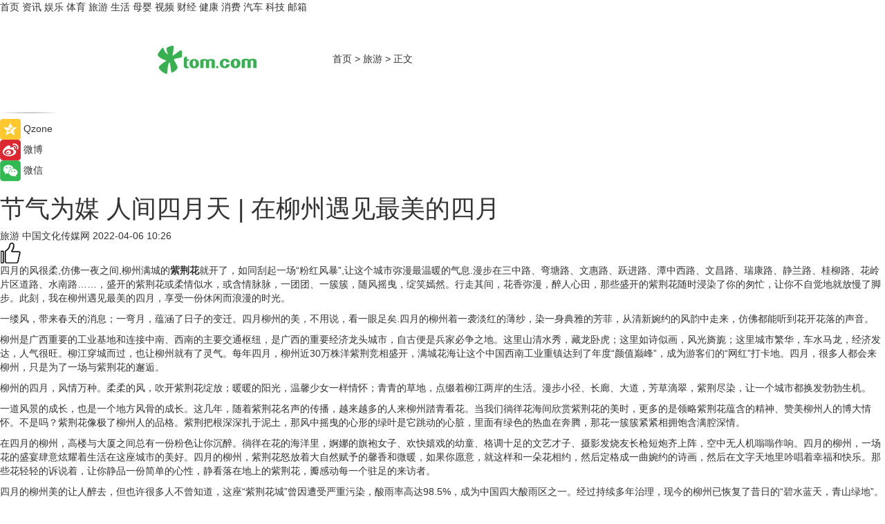

--- FILE ---
content_type: text/html
request_url: https://travel.tom.com/202204/1601216117.html
body_size: 12302
content:
<!DOCTYPE html>
<html xmlns="http://www.w3.org/1999/xhtml"  lang="zh-CN" >

<!-- openCMs sreach -->
<head>
    <meta http-equiv="Content-Type" content="text/html; charset=UTF-8">
	<meta name="viewport" content="width=device-width, initial-scale=1.0">
    <meta http-equiv="X-UA-Compatible" content="IE=edge,chrome=1" >
	<meta name="referrer" content="unsafe-url" />
	<meta name="robots" content="index, follow">
   
    <title>节气为媒 人间四月天 | 在柳州遇见最美的四月_TOM旅游</title><meta name="Description" content="四月的风很柔,仿佛一夜之间,柳州满城的紫荆花就开了，如同刮起一场“粉红风暴”,让这个城市弥漫最温暖的气息.漫步在三中路、弯塘路、文惠路、跃进路、潭中西路、文昌路、瑞康路、静兰路、桂柳路、花岭片区道路、水南路……，盛开的紫荆花或柔情似水，或含情脉脉，一团团、一簇簇，随风摇曳，绽笑嫣然。行走其间，花香弥漫，醉人心田，那些盛开的紫荆花随时浸染了你的匆忙，让你不自觉地就放慢了脚步。此刻，我在柳州遇见最美的四月，享受一份休闲而浪漫的时光。">
        <meta name="keywords" content="人间四月天,柳州,最美的四月,紫荆花,含情脉脉,胡庆军">
        <meta name="Imageurl" content="">
        <meta property="og:type" content="article"/>
        <meta property="og:title" content="节气为媒 人间四月天 | 在柳州遇见最美的四月"/>
        <meta property="og:description" content="四月的风很柔,仿佛一夜之间,柳州满城的紫荆花就开了，如同刮起一场“粉红风暴”,让这个城市弥漫最温暖的气息.漫步在三中路、弯塘路、文惠路、跃进路、潭中西路、文昌路、瑞康路、静兰路、桂柳路、花岭片区道路、水南路……，盛开的紫荆花或柔情似水，或含情脉脉，一团团、一簇簇，随风摇曳，绽笑嫣然。行走其间，花香弥漫，醉人心田，那些盛开的紫荆花随时浸染了你的匆忙，让你不自觉地就放慢了脚步。此刻，我在柳州遇见最美的四月，享受一份休闲而浪漫的时光。"/>
        <meta property="og:image" content=""/>
        <meta property="og:url" content="https://travel.tom.com/202204/1601216117.html"/>
        <meta property="og:release_date" content="2022-04-06 10:26"/>
    <link rel="canonical" href="https://travel.tom.com/202204/1601216117.html"/>
	<meta name="applicable-device" content="pc,mobile">
	
    <!--加载图标-->
	   	 <link href="https://www.tom.com/system/modules/my.opencms.news/resources/tom/bootstrap/css/bootstrap.min.css" rel="stylesheet" type="text/css">
   	  <link href="//www.tom.com/system/modules/my.opencms.news/resources/pc/css/newcontent_auto3.css?v=5" rel="stylesheet" type="text/css">
   
	
</head>
<body>
<input  type="hidden"  value ="0" id="sltop"/>
<input  type="hidden"  value ="1193" id="jsonid"/>
<input  type="hidden"  value="/travel/" id="category">
<div class="index_nav">
   <div class="index_nav_child">
<div class="index_nav_left">
<a href="//www.tom.com" title="TOM首页" id="shouye">首页</a>
<a href="//news.tom.com" title="TOM资讯" id="news">资讯</a>
<!--
<a href="//lookin.tom.com/" title="LOOKin" id="LOOKin">LOOKin</a>
-->
<a href="//ent.tom.com" title="TOM娱乐" id="ent" >娱乐</a>
<a href="//sports.tom.com" title="TOM体育" id="sports">体育</a>
<!--<a href="//star.tom.com" title="TOM明星" id="gossip">明星</a>-->
<!--<a href="//fashion.tom.com" title="TOM时尚" id="fashion">时尚</a>-->
<a href="//travel.tom.com" id="travel" title="TOM旅游">旅游</a>
<a href="//life.tom.com" title="TOM生活" id="life">生活</a>
<a href="//baby.tom.com" title="TOM母婴" id="baby">母婴</a>
<!--<a href="//marketing.tom.com" title="TOM营销" id="marketing">营销</a>-->
<!--<a href="//vip.tom.com" title="TOM邮箱" id="mail" target="_blank">邮箱</a>-->
<!--<a href="//biz.tom.com" id="biz" title="TOM商业">商业</a>-->
<a href="//v.tom.com" id="tv" target="_blank" title="TOM视频">视频</a>
<a href="//finance.tom.com" id="finance" title="TOM财经">财经</a>
<a href="//health.tom.com" id="health" title="TOM健康">健康</a>
<!--
<a href="//joke.tom.com" id="joke" title="TOM段子">段子</a>
-->
<a href="//xiaofei.tom.com" title="TOM消费" id="xiaofei">消费</a>
<a href="//car.tom.com" title="TOM汽车" id="car">汽车</a>
<!--<a href="//www.ule.com" title="TOM购物" target="_blank">购物</a>-->
<a href="//tech.tom.com" title="TOM科技" id="tech">科技</a>
<a href="//vip.tom.com/" title="TOM邮箱" target="_blank" id="vipmail">邮箱</a>
</div>
</div>
</div>
<div class="content_nav" id="content_nav">
    <div class="content_nav_box">
        <!--二维码-->
        <div id="qrcode" style="width:200px;height:200px;position:fixed;left:50%;top:50%; display:none;margin-left:-100px;margin-top:-100px;">aaa</div>
        <a class="back_arrow" id="back_arrow" href="javascript:history.back(-1)"><img src="https://www.tom.com/system/modules/my.opencms.news/resources/pc/pic/back_arow.png" alt></a>
        <a class="back_hot" id="back_hot" href="javascript:history.back(-1)"><img src="https://www.tom.com/system/modules/my.opencms.news/resources/pc/pic/tom_back.png" alt></a>
        <span class="tom_pc_logo"  href="https://www.tom.com"><img src="https://www.tom.com/system/modules/my.opencms.news/resources/pc/pic/tom_pc_logo.png" alt="logo"></span>
        <span class="tom_com_logo"><a href="https://www.tom.com/index2.html"> <img src="https://www.tom.com/system/modules/my.opencms.news/resources/tom/tomLogo1.png" alt="logo" ></a></span>
        <img class="tom_share" data-toggle="modal" data-target=".bs-example-modal-lg" src="//www.tom.com/system/modules/my.opencms.news/resources/pc/pic/tom_share.png" style="display: none;" alt>
		<a class="nav_left01" href="https://www.tom.com" title="网站首页" target="_blank">首页</a>
		<span class="nav_left01">&gt</span>
        <a class="nav_left01" href="https://travel.tom.com" title="TOM旅游" target="_blank">旅游</a>
        <span class="nav_left01">&gt</span>
        <span class="nav_left01">正文</span>
        <span class="share_btn" name="sharebtn"  id="sharebtn" onclick="shareopen()"><img src="//www.tom.com/system/modules/my.opencms.news/resources/pc/pic/share_btn.png" alt></span>
        <div class="right_search_box" style="display:none;">
            <input value="">
            <span class="search_box_btn"><img src="//www.tom.com/system/modules/my.opencms.news/resources/pc/pic/search_btn_icon.png" alt></span>
        </div>
    </div>
</div>
<div class="wxAlert" style="display:none;z-index:9999;padding: 15px;border-radius: 3px; width:240px;height:67px;background:rgba(19,23,31,0.8);position:fixed;top:50%;left:50%;margin-top:-33.5px;margin-left:-120px;font-size:13px;color:#fff;">
    <img style="width:10px;height:9.5px;position:absolute;top:5px;right:5px;" src="https://www.tom.com/system/modules/my.opencms.news/resources/pc/pic/wx_close.png" alt>
    点击下方菜单栏  “ <img src="https://www.tom.com/system/modules/my.opencms.news/resources/shareios3.png" class="sharicoimg"  style="width: 27px; height: 27px;vertical-align: middle;" alt> ” 选择 “分享”， 把好文章分享出去!
</div>


<!-- 微信提示 -->
<div class="modal fade " id="wxmyModal" tabindex="-1" role="dialog" aria-labelledby="wxmyModalLabel" aria-hidden="true" >
    <div class="modal-dialog" >
        <img src="https://www.tom.com/system/modules/my.opencms.news/resources/shareios2.png" style="right: 0; float: right; width: 94px;margin-top:30px; margin-right:18px" alt>

        <div class="modal-content amodal-content" style="top: 250px; border:0px; width: 240px;height: 86px;left: 50%; margin-top: -33.5px;margin-left: -120px;font-size: 15px;color: rgb(255, 255, 255);background:rgba(19,23,31,0.8);padding: 4px;box-sizing: content-box;" >
            <button type="button" class="close closea" data-dismiss="modal" aria-hidden="true"  style="color: #fff;font-weight: normal; opacity: 1;">
                &times;
            </button>

            <div class="modal-body" style="padding-top:25px; text-align: center;">
                请点击右上角选择分享，把好文章分享出去
            </div>

        </div>
    </div>
</div>
<!--分享模态框-->
<div class="modal tomShare_modal fade bs-example-modal-lg tomShare_modalbs" tabindex="-1" role="dialog" aria-labelledby="myLargeModalLabel">
    <div style="margin:0;" class="modal-dialog modal-lg" role="document">
        <div class="modal-content">
            <div style="font-size:12px;" class="row text-center tomShare_modalbshe">
                <div data-dismiss="modal" class="col-xs-3"  id="pyq">
                    <img src="https://www.tom.com/system/modules/my.opencms.news/resources/pc/pic/tom_pyq.png" alt>
                    <div style="margin-top: 6px;" class="row">
                        <div class="col-xs-12">朋友圈</div>
                    </div>
                </div>
                <div data-dismiss="modal" class="col-xs-3"  id="wx">
                    <img  src="https://www.tom.com/system/modules/my.opencms.news/resources/pc/pic/tom_wechat.png" alt>
                    <div style="margin-top: 6px;" class="row">
                        <div class="col-xs-12">微信好友</div>
                    </div>
                </div>
                <div data-dismiss="modal" class="col-xs-3" id="qzone" onclick="shareToQzone()">
                    <img  src="//www.tom.com/system/modules/my.opencms.news/resources/pc/pic/tom_space.png" alt >
                    <div style="margin-top: 6px;" class="row">
                        <div class="col-xs-12">QQ空间</div>
                    </div>
                </div>
                <div data-dismiss="modal" class="col-xs-3" id="qq" onclick="shareToQQ()">
                    <img  src="https://www.tom.com/system/modules/my.opencms.news/resources/pc/pic/tom_qq1.png" alt>
                    <div style="margin-top: 6px;" class="row">
                        <div class="col-xs-12">QQ</div>
                    </div>
                </div>
            </div>
            <div style="" class="row">
                <div data-dismiss="modal" style="" class="col-xs-12 text-center tomShare_modalfb">
                    取消
                </div>
            </div>
        </div>
    </div>
</div>
<!--文章内容部分-->
<div class="content_body_box">
    <div class="content_body_left" id="content_body_left">
        <div class="scan_box">
            <div class="scan_box_text"></div>
            <div class="scan_box_img" id="scan_box_img"></div>
        </div>
        <div class="left_line"><img src="https://www.tom.com/system/modules/my.opencms.news/resources/pc/pic/left_line.png" alt></div>
        <div class="kongjian_share">
            <span class="kongjian_share_img"><img src="https://www.tom.com/system/modules/my.opencms.news/resources/pc/pic/kongjian_share.png" alt></span>
            <span class="kongjian_share_text">Qzone</span>
        </div>
        <div class="weibo_share">
            <span class="weibo_share_img"><img src="https://www.tom.com/system/modules/my.opencms.news/resources/pc/pic/weibo_share.png" alt></span>
            <span class="weibo_share_text">微博</span>
        </div>
        <div class="weixin_share">
            <span class="weixin_share_img"><img src="https://www.tom.com/system/modules/my.opencms.news/resources/pc/pic/weixin_share.png" alt></span>
            <span class="weixin_share_text">微信</span>
            <span class="weixin_share_scan" id="weixin_share_scan">
				</span>
        </div>
    </div>
    <div class="content_body_center" id="content_body_center">
        <div class="content_news_box">
            <h1 class="news_box_title news_box_title1">节气为媒 人间四月天 | 在柳州遇见最美的四月</h1>

                <!-- 写下想法弹出框 -->
                <div id="alert_share" style="display:none;border-color:rgba(66,66,66,0.1);background-color:#fff;box-shadow: 4px 7px 9px -8px rgb(66,66,66);color:#000000;" class="alert alert-success alert-dismissable fade in">
                    <button style="top: -13px;right: -26px;outline: 0;" type="button" class="close" aria-hidden="true">
                        &times;
                    </button>
                    <img style="width:14px;height:14px;" src="https://www.tom.com/system/modules/my.opencms.news/resources/pc/pic/tom_check.png" alt >
                    <strong>为推荐给更多人</strong>
                    <strong data-toggle="modal"  class="setdata" data-target=".bs-example-modal-lg" style="color:#31ba52;" >分享写下你的想法></strong>
                </div>
				
				  
				<div class="news_box_inforlinre">
				<div class="news_box_inforlinreab"></div>
                <div class="news_box_infor">
				<span class="formtag">旅游</span>
				 <span class="infor_from infor_froma">

								<span class="infor_from_span" >中国文化传媒网</span>	 
                                    </span>
						<span class="infor_time">
							2022-04-06 10:26</span>
                   
                    <!--点赞新样式-->
                     	<div class="tom_fabulous tom_fabulousa">
                        <div class="tom_fabulousdiv" id="m_like">
                            <img class="tom_fabulousimg" src="https://www.tom.com/system/modules/my.opencms.news/resources/tom/phone_noclick.png" alt ><span class="tom_fabulousspan" id="num"></span>
                        </div>

                    </div>
                </div>
                <div class="news_box_text">
                    <html>
 <head></head>
 <body>
  <p>四月的风很柔,仿佛一夜之间,柳州满城的<strong>紫荆花</strong>就开了，如同刮起一场“粉红风暴”,让这个城市弥漫最温暖的气息.漫步在三中路、弯塘路、文惠路、跃进路、潭中西路、文昌路、瑞康路、静兰路、桂柳路、花岭片区道路、水南路……，盛开的紫荆花或柔情似水，或含情脉脉，一团团、一簇簇，随风摇曳，绽笑嫣然。行走其间，花香弥漫，醉人心田，那些盛开的紫荆花随时浸染了你的匆忙，让你不自觉地就放慢了脚步。此刻，我在柳州遇见最美的四月，享受一份休闲而浪漫的时光。</p> 
  <p>一缕风，带来春天的消息；一弯月，蕴涵了日子的变迁。四月柳州的美，不用说，看一眼足矣.四月的柳州着一袭淡红的薄纱，染一身典雅的芳菲，从清新婉约的风韵中走来，仿佛都能听到花开花落的声音。</p> 
  <p>柳州是广西重要的工业基地和连接中南、西南的主要交通枢纽，是广西的重要经济龙头城市，自古便是兵家必争之地。这里山清水秀，藏龙卧虎；这里如诗似画，风光旖旎；这里城市繁华，车水马龙，经济发达，人气很旺。柳江穿城而过，也让柳州就有了灵气。每年四月，柳州近30万株洋紫荆竞相盛开，满城花海让这个中国西南工业重镇达到了年度“颜值巅峰”，成为游客们的“网红”打卡地。四月，很多人都会来柳州，只是为了一场与紫荆花的邂逅。</p> 
  <p>柳州的四月，风情万种。柔柔的风，吹开紫荆花绽放；暖暖的阳光，温馨少女一样情怀；青青的草地，点缀着柳江两岸的生活。漫步小径、长廊、大道，芳草滴翠，紫荆尽染，让一个城市都换发勃勃生机。</p> 
  <p>一道风景的成长，也是一个地方风骨的成长。这几年，随着紫荆花名声的传播，越来越多的人来柳州踏青看花。当我们徜徉花海间欣赏紫荆花的美时，更多的是领略紫荆花蕴含的精神、赞美柳州人的博大情怀。不是吗？紫荆花像极了柳州人的品格。紫荆把根深深扎于泥土，那风中摇曳的心形的绿叶是它跳动的心脏，里面有绿色的热血在奔腾，那花一簇簇紧紧相拥饱含满腔深情。</p> 
  <p>在四月的柳州，高楼与大厦之间总有一份粉色让你沉醉。徜徉在花的海洋里，婀娜的旗袍女子、欢快嬉戏的幼童、格调十足的文艺才子、摄影发烧友长枪短炮齐上阵，空中无人机嗡嗡作响。四月的柳州，一场花的盛宴肆意炫耀着生活在这座城市的美好。四月的柳州，紫荆花怒放着大自然赋予的馨香和微暖，如果你愿意，就这样和一朵花相约，然后定格成一曲婉约的诗画，然后在文字天地里吟唱着幸福和快乐。那些花轻轻的诉说着，让你静品一份简单的心性，静看落在地上的紫荆花，瓣感动每一个驻足的来访者。</p> 
  <p>四月的柳州美的让人醉去，但也许很多人不曾知道，这座“紫荆花城”曾因遭受严重污染，酸雨率高达98.5%，成为中国四大酸雨区之一。经过持续多年治理，现今的柳州已恢复了昔日的“碧水蓝天，青山绿地”。作为中国洋紫荆花树种植数量最多、规模最大的城市，每年四月，满城紫荆花开，让这座西南重工业城市变身为花园城市。徜徉在花海之间，你一定会想起一位柳州古代的圣贤，号称唐宋八大家之一的柳宗元来，柳宗元被贬柳州，在失意之时，却把文化带到了柳州，改变了柳州蛮荒粗俗的落后局面，文风盛行，人们的视野更加开阔。在千年文风的濡染下，柳州的人更加聪明，能够很好地把握发展节凑，认真践行可持续发展的科学理念，实现了山清水秀地干净。</p> 
  <p>你看，那紫荆花一朵朵微笑着，纯纯的，甜甜的，妩媚的，优雅的……说不尽的赞美，看不尽的灿烂。只能用微笑，用深深的呼吸融合着一切的美丽。在柳州的四月，我们久违的心在这个时节被染红，花的芳香，土的气味，一次次打开我们醉人的心房!此刻我们将视线放在四月的最深处，不说柳州的水，不说柳州的山，我们早已经被眼前的景象所折服，那些盛开的紫荆花在我们的目光里带着丝丝眷恋，与点点俏皮，穿越一个时空，美丽我们的心空，那斑斓的美丽，如诗人的泪水，仿佛又是画家笔端下的色彩，在纷繁朵朵中驿动成美丽的千古，于是，我们就会慨叹，四月柳州的诗篇呀，曾孕育着绝代佳人一样的风韵，让我们栖息其中，醉在其里！</p> 
  <p>漫步紫荆花下，是一次精神享受，也是一次心灵洗礼，令人产生一种对花的敬慕之情，敬紫荆花之灵动之绚丽……如今，紫荆花成为柳州的文化名片，越来越多市民从文化的角度去营造“浪漫之都”紫荆花的文化氛围，挖掘紫荆花的文化内涵。在四月的柳州，你会惊喜于它的城市建设做到了天人合一，你会沉醉于它的高负氧离子含量的气候环境。一座工业城市，却有如此丽质天然、柔情似水，柳州是一座让人惊喜惊叹的城市！</p> 
  <p>陶醉在迷人的春色中，会有一种感动依然在内心深处蔓延，空气中弥漫着淡淡的芳香、一种似有似无的甜甜滋味。紫荆花舒展着所有的渴望，表达着所有的喜爱，拥抱空气，拥抱阳光，和每个人微笑，不知疲倦。四月的柳州，粉红装点了所有的空间，和春阳一起演奏最美的生命的轻舞曲，悠扬舒缓而又娇艳欲滴。一个个清脆的音符如山泉动听清脆，忽而又齐声歌唱，童音般唱到你心里。又如大合唱般雄浑动听，所有的紫荆花开的正艳，滋润了双眼、滋润着心田，让所有的心情舒畅。</p> 
  <p>四月的柳州，唱响了春天的心事，就像那四月天里一望无际的云烟。在此刻纯真醉人，柳州如同一本打开的树，四月是它的封面，有满目妖娆，也有日子的成长，沉淀为一份深深的情愫，然后把所有浪漫与飞扬，转化为岁月的成熟和厚重。</p> 
  <p>四月的柳州，让我有了这辈子哪也不去，就这样待在柳州的冲动。四月的柳州每个街道都让人流连四月，美丽的柳州，在明媚的春光下，显得分外妖娆。碧蓝碧蓝的天空悬挂着一朵朵镶着金边的白云，白云下边是一一片一片的紫荆花，像含羞的少女，矜持而又美丽。</p> 
  <p>那些柳州四月的文字，被故事一点一点缝补进去。心事忽然就悄然漫过来，沉溺在阳光下面，然后被满目的紫荆花簇拥，就以季节的名义，让自己那蹩脚的诗歌浓缩成一朵紫荆花的幸福。</p> 
  <p>灿烂纷繁的紫荆花在春光里喧闹地绽放，让柳州全城沉浸在梦幻的粉红色中。不管是那粉红粉红的花团，还是雨中纷扬的落花，让这座工业城市陡增一抹抹柔情和蜜意。在柳州的四月，我的心像四月阳光，幸福着这个城市的幸福，光耀出这个城市的辉煌。</p> 
  <p>作者介绍：<strong>胡庆军</strong>，男,笔名:北友，1969年12月生。 系中国诗歌学会会员、中国散文学会会员、天津作家协会会员，天津青年诗社社长。作品散见于《诗刊》《星星诗刊》《散文诗》《天津文学》《诗潮》《时代文学》等报刊，创作成就被收入多种辞典。著有诗集《走向成熟》《远去的风景》《点亮一盏心灯》《站在时光的边缘》，小说集《暑假的故事》、新闻理论集《新闻学纵论》《怎样才能写好新闻》。</p> 
  <p>&nbsp;</p>
 </body>
</html><!--增加原创提示-->
					<span id="adright" style="color: #ffffff;display:none">0</span>
                </div>
				</div>
				<div class="news_box_banner_pc1" style="margin-top: 10px;margin-bottom: 20px;">
					<a class="a_img_border" href="//game.tom.com?pop=1"  rel="nofollow"  ><img src="https://www.tom.com/system/modules/my.opencms.news/resources/pc/pic/banner/tem_pc1.jpg" alt/>
					<div class="guanggao">
						广告
					</div>
					</a>
				</div>
				
                <div class="news_box_operation">
				  <div class="news_box_report news_box_reporta"><a href="https://www.tom.com/partner/jubao.html" target="_blank" rel="nofollow">举报</a></div>
					 	<span class="infor_author">责任编辑：
							吉熟</span>
                  
                    <div style="margin-top: 50px;text-align: center;">
                        <div style="display: inline-block;" id="pc_like">
                            <img src="https://www.tom.com/system/modules/my.opencms.news/resources/pc/pic/pc_noclick.png"   alt >
                            <p style="margin-top: 10px;" id="num"></p>
                        </div>
                    </div>
                </div>
				  <div class="news_box_operation_mhead" >
				  
				  </div>
                <div class="news_box_operation_m" style="text-align:right;font-size:13px;color:#666666;margin-bottom:20px;">
                    责任编辑：
                    吉熟<!--<div style="margin-top: 40px;text-align: center;">
                        <div style="display: inline-block; border: 1px solid #c5c5c5; border-radius: 51px; padding: 5px; min-width: 134px; font-size: 16px; cursor: pointer; color: #4f5054;" id="m_like">
                            <img style="vertical-align: middle;width: 20px;" src="//www.tom.com/system/modules/my.opencms.news/resources/tom/phone_noclick.png"><span style="margin-top: 10px;vertical-align: middle;padding-left: 5px;" id="num">赞</span>
                        </div>

                    </div>-->

                </div>
            <!-- app分享-->
            <div class="news_box_share" id="news_box_share">
                <div id="sharetxt" class="share_title" >
                    <span>————</span>&nbsp;&nbsp;&nbsp;&nbsp;分享到&nbsp;&nbsp;&nbsp;&nbsp;<span>————</span>
                </div>
                <div id="sharebtn4" class="contect_share">
                    <div class="share_platform">
                        <div class="share_weixin"><a id="wx" onclick="shareToWx()">
                            <div><img src="https://www.tom.com/system/modules/my.opencms.news/resources/pc/pic/weixin3.png"></div>
                            <div class="share_text">微信好友</div>
                        </a>
                        </div>
                        <div class="share_quan"><a id="pyq" onclick="shareToWxpyq()">
                            <div><img src="https://www.tom.com/system/modules/my.opencms.news/resources/pc/pic/quan3.png"></div>
                            <div class="share_text">朋友圈</div>
                        </a>
                        </div>
                        <div class="share_qq"><a id="qq" onclick="shareToQQ()">
                            <div><img src="https://www.tom.com/system/modules/my.opencms.news/resources/pc/pic/QQ3.png"></div>
                            <div class="share_text">QQ好友</div>
                        </a>
                        </div>
                        <div class="share_kongjian"><a id="qzone" onclick="shareToQzone()">
                            <div><img src="https://www.tom.com/system/modules/my.opencms.news/resources/pc/pic/kongjian3.png"></div>
                            <div class="share_text">QQ空间</div>
                        </a>
                        </div>
                        <script id="app" type="text/javascript"></script>
                    </div>
                </div>
            </div>
            <div class="news_box_banner_pc"></div>
        </div>
		
		  <div class="news_box_banner_phone">
       
    </div>
		
			
		<div class="shoujiline"></div>
		<div class="shouji">
			<div class="pic_news_title">
				<span class="mrelation_titlespanicom">&nbsp;</span>
				<span class="mrelation_titlespan">相关推荐</span>
			</div>
			<div class='three_image_news'>        <a href='//news.tom.com/202510/4476965989.html'>            <div class='news_title'>从柳州走向全国：茂掌柜品牌凭借供应链优势实现品牌跨越式发展 </div>            <div class='news_pic3'>                <img class='pic1' src='https://imgs.tom.com/whyz/202510/4476965989/THUMBNAIL805344cd97bc789b.jpeg' alt='从柳州走向全国：茂掌柜品牌凭借供应链优势实现品牌跨越式发展 '>                <img class='pic2' src='https://imgs.tom.com/whyz/202510/4476965989/THUMBNAIL8a6dace9372aec57.jpeg' alt='从柳州走向全国：茂掌柜品牌凭借供应链优势实现品牌跨越式发展 '>                <img class='pic2' src='https://imgs.tom.com/whyz/202510/4476965989/THUMBNAILa8cb4a2c381e5f4f.jpg' alt='从柳州走向全国：茂掌柜品牌凭借供应链优势实现品牌跨越式发展 '>            </div>        </a>        <div class='news_infor'>            <div class='source'>                <span>TOM</span>            </div>            <span class='push_time'>10-29 11:43</span>        </div>    </div><div class='news'>        <div class='news-left'>            <div class='desc' style='vertical-align: middle;'>                <div class='news_left_title'><a href='//news.tom.com/202510/4510069504.html'>施华蔻奏响&quot;美的三重奏&quot;，助力当代女性自信绽放</a>                </div>                <div class='footer' style='float: left;margin-top:5px;'>                    <div class='footer_source'>                        <a href='http://www.tom.com' target='_self' rel='nofollow'>TOM</a>                    </div>                </div>                <span class='push_time push_timea' style='line-height:19px;margin-top:10px'>10-29 21:59</span></div>        </div>        <a href='//news.tom.com/202510/4510069504.html'>            <div class='pic'>                <img class='pic1' src='https://imgs.tom.com/whyz/202510/4510069504/THUMBNAIL231619569331fc7d.jpg' alt='施华蔻奏响&quot;美的三重奏&quot;，助力当代女性自信绽放'>            </div>        </a>    </div><div class='three_image_news'>        <a href='//news.tom.com/202510/4783078342.html'>            <div class='news_title'>从情绪共鸣到场景共振，巨量星图「尽情一夏，烟火人间」用一场「出色」营销实现品效双赢 </div>            <div class='news_pic3'>                <img class='pic1' src='https://imgs.tom.com/whyz/202510/4783078342/THUMBNAIL40a3aec1e5d46868.jpg' alt='从情绪共鸣到场景共振，巨量星图「尽情一夏，烟火人间」用一场「出色」营销实现品效双赢 '>                <img class='pic2' src='https://imgs.tom.com/whyz/202510/4783078342/THUMBNAIL33b202ee7cf8eb4e.jpg' alt='从情绪共鸣到场景共振，巨量星图「尽情一夏，烟火人间」用一场「出色」营销实现品效双赢 '>                <img class='pic2' src='https://imgs.tom.com/whyz/202510/4783078342/THUMBNAIL11945206b59e488b.jpg' alt='从情绪共鸣到场景共振，巨量星图「尽情一夏，烟火人间」用一场「出色」营销实现品效双赢 '>            </div>        </a>        <div class='news_infor'>            <div class='source'>                <span>TOM</span>            </div>            <span class='push_time'>10-21 19:48</span>        </div>    </div><div class='three_image_news'>        <a href='//news.tom.com/202510/4858171962.html'>            <div class='news_title'>吉伊卡哇天猫周年庆开启，“天猫多一种生活提案”构建IP-商家-用户价值新范式 </div>            <div class='news_pic3'>                <img class='pic1' src='https://imgs.tom.com/whyz/202510/4858171962/THUMBNAIL08f20aeb17853ba9.jpeg' alt='吉伊卡哇天猫周年庆开启，“天猫多一种生活提案”构建IP-商家-用户价值新范式 '>                <img class='pic2' src='https://imgs.tom.com/whyz/202510/4858171962/THUMBNAIL396dc74859ff0fd1.jpeg' alt='吉伊卡哇天猫周年庆开启，“天猫多一种生活提案”构建IP-商家-用户价值新范式 '>                <img class='pic2' src='https://imgs.tom.com/whyz/202510/4858171962/THUMBNAIL2a298c7299d933ad.jpeg' alt='吉伊卡哇天猫周年庆开启，“天猫多一种生活提案”构建IP-商家-用户价值新范式 '>            </div>        </a>        <div class='news_infor'>            <div class='source'>                <span>TOM</span>            </div>            <span class='push_time'>10-22 17:15</span>        </div>    </div><div class='news'>        <div class='news-left'>            <div class='desc' style='vertical-align: middle;'>                <div class='news_left_title'><a href='//xiaofei.tom.com/202510/1715602394.html'>天猫双11开卖首小时80个品牌成交破亿</a>                </div>                <div class='footer' style='float: left;margin-top:5px;'>                    <div class='footer_source'>                       <span>联商网</span>                    </div>                </div>                <span class='push_time push_timea' style='line-height:19px;margin-top:10px'>10-21 11:19</span></div>        </div>        <a href='//xiaofei.tom.com/202510/1715602394.html'>            <div class='pic'>                <img class='pic1' src='https://imgs.tom.com/biz/202510/1715602394/THUMBNAIL9b3222c2c7a01546.jpeg' alt='天猫双11开卖首小时80个品牌成交破亿'>            </div>        </a>    </div></div>
		
		<div class="recommend_text">
		      <div class="relation_title" id="list-container">
		          <span style=""  class="relation_titlespanico">&nbsp;</span>
		          <span style="" class="relation_titlespan">热点精选</span>
		      </div>
		   <div class='item-container item-none item-noneb'><div class='divh4'><a target='_blank' href='//news.tom.com/202510/4681178652.html'>Unity开发者大会Unite2025点亮上海，团结引擎加速本土创新落地 </a></div><ul><li class='item-center'><a class='a_img_border' target='_blank' href='//news.tom.com/202510/4681178652.html'><img class='item-img' src='https://imgs.tom.com/whyz/202510/4681178652/THUMBNAIL419c0d3082ebe19c.jpg' alt='Unity开发者大会Unite2025点亮上海，团结引擎加速本土创新落地 '></a></li><li class='item-center'><a class='a_img_border' target='_blank' href='//news.tom.com/202510/4681178652.html'><img class='item-img' src='https://imgs.tom.com/whyz/202510/4681178652/THUMBNAIL85d13eb8c35878a1.jpg' alt='Unity开发者大会Unite2025点亮上海，团结引擎加速本土创新落地 '></a></li><li class='item-center'><a class='a_img_border' target='_blank' href='//news.tom.com/202510/4681178652.html'><img class='item-img' src='https://imgs.tom.com/whyz/202510/4681178652/THUMBNAIL54ab17e547cb5ab6.jpg' alt='Unity开发者大会Unite2025点亮上海，团结引擎加速本土创新落地 '></a></li></ul><div class='item-bottom'><p class='soddd'><a href=http://www.tom.com target='_blank' rel='nofollow' class='source_text'>TOM</a><span class='publish-time publish-timepc'>2025-10-31 19:18</span><span class='publish-time publish-timemb'>10-31 19:18</span></p></div></div><div class='item-container item-none item-noneb'><div class='divh4'><a target='_blank' href='//xiaofei.tom.com/202510/4681043374.html'>双11焕新进行时！好太太联袂白客，掀起智能晾晒新潮流</a></div><ul><li class='item-center'><a class='a_img_border' target='_blank' href='//xiaofei.tom.com/202510/4681043374.html'><img class='item-img' src='https://imgs.tom.com/whyz/202510/4681043374/THUMBNAIL9925821a1ca01f67.jpg' alt='双11焕新进行时！好太太联袂白客，掀起智能晾晒新潮流'></a></li><li class='item-center'><a class='a_img_border' target='_blank' href='//xiaofei.tom.com/202510/4681043374.html'><img class='item-img' src='https://imgs.tom.com/whyz/202510/4681043374/THUMBNAIL1416ba27f9ca94b2.jpg' alt='双11焕新进行时！好太太联袂白客，掀起智能晾晒新潮流'></a></li><li class='item-center'><a class='a_img_border' target='_blank' href='//xiaofei.tom.com/202510/4681043374.html'><img class='item-img' src='https://imgs.tom.com/whyz/202510/4681043374/THUMBNAILe5e9c9a3356b503d.jpg' alt='双11焕新进行时！好太太联袂白客，掀起智能晾晒新潮流'></a></li></ul><div class='item-bottom'><p class='soddd'><a href=http://www.tom.com target='_blank' rel='nofollow' class='source_text'>TOM</a><span class='publish-time publish-timepc'>2025-10-31 19:14</span><span class='publish-time publish-timemb'>10-31 19:14</span></p></div></div><div class='item-container item-none item-noneb'><div class='divh4'><a target='_blank' href='//news.tom.com/202510/4680647742.html'>宝付公益行——以温暖点亮心愿，用担当传递希望</a></div><ul><li class='item-center'><a class='a_img_border' target='_blank' href='//news.tom.com/202510/4680647742.html'><img class='item-img' src='https://imgs.tom.com/whyz/202510/4680647742/THUMBNAILb3a4cfbd8bef83ac.jpeg' alt='宝付公益行——以温暖点亮心愿，用担当传递希望'></a></li><li class='item-center'><a class='a_img_border' target='_blank' href='//news.tom.com/202510/4680647742.html'><img class='item-img' src='https://imgs.tom.com/whyz/202510/4680647742/THUMBNAILad6ed250adfbf1ea.jpeg' alt='宝付公益行——以温暖点亮心愿，用担当传递希望'></a></li><li class='item-center'><a class='a_img_border' target='_blank' href='//news.tom.com/202510/4680647742.html'><img class='item-img' src='https://imgs.tom.com/whyz/202510/4680647742/THUMBNAILacd02de5ba92c69d.jpeg' alt='宝付公益行——以温暖点亮心愿，用担当传递希望'></a></li></ul><div class='item-bottom'><p class='soddd'><a href=http://www.tom.com target='_blank' rel='nofollow' class='source_text'>TOM</a><span class='publish-time publish-timepc'>2025-10-31 19:08</span><span class='publish-time publish-timemb'>10-31 19:08</span></p></div></div><div class='item-container item-none item-noneb'><div class='divh4'><a target='_blank' href='//tech.tom.com/202510/4677480455.html'>超百款媒体类SDK已适配鸿蒙，即将迈入电脑端开发新阶段</a></div><ul><li class='item-center'><a class='a_img_border' target='_blank' href='//tech.tom.com/202510/4677480455.html'><img class='item-img' src='https://imgs.tom.com/whyz/202510/4677480455/THUMBNAILcd3d916a705b3e83.jpeg' alt='超百款媒体类SDK已适配鸿蒙，即将迈入电脑端开发新阶段'></a></li><li class='item-center'><a class='a_img_border' target='_blank' href='//tech.tom.com/202510/4677480455.html'><img class='item-img' src='https://imgs.tom.com/whyz/202510/4677480455/THUMBNAIL508853614344b6a1.jpeg' alt='超百款媒体类SDK已适配鸿蒙，即将迈入电脑端开发新阶段'></a></li><li class='item-center'><a class='a_img_border' target='_blank' href='//tech.tom.com/202510/4677480455.html'><img class='item-img' src='https://imgs.tom.com/whyz/202510/4677480455/THUMBNAILc342db427a5bc48e.jpeg' alt='超百款媒体类SDK已适配鸿蒙，即将迈入电脑端开发新阶段'></a></li></ul><div class='item-bottom'><p class='soddd'><a href=http://www.tom.com target='_blank' rel='nofollow' class='source_text'>TOM</a><span class='publish-time publish-timepc'>2025-10-31 18:15</span><span class='publish-time publish-timemb'>10-31 18:15</span></p></div></div><div class='item-container item-none item-noneb'><div class='divh4'><a target='_blank' href='//news.tom.com/202510/4676543436.html'>双奖加冕！Jollybaby 斩获 2025 星球奖「年度行业品牌 + 内容创新品牌」</a></div><ul><li class='item-center'><a class='a_img_border' target='_blank' href='//news.tom.com/202510/4676543436.html'><img class='item-img' src='https://imgs.tom.com/whyz/202510/4676543436/THUMBNAIL45a9978c0d9d2775.jpg' alt='双奖加冕！Jollybaby 斩获 2025 星球奖「年度行业品牌 + 内容创新品牌」'></a></li><li class='item-center'><a class='a_img_border' target='_blank' href='//news.tom.com/202510/4676543436.html'><img class='item-img' src='https://imgs.tom.com/whyz/202510/4676543436/THUMBNAIL730d412befdd9143.jpg' alt='双奖加冕！Jollybaby 斩获 2025 星球奖「年度行业品牌 + 内容创新品牌」'></a></li><li class='item-center'><a class='a_img_border' target='_blank' href='//news.tom.com/202510/4676543436.html'><img class='item-img' src='https://imgs.tom.com/whyz/202510/4676543436/THUMBNAIL84e1b2e73c5ef0bc.jpg' alt='双奖加冕！Jollybaby 斩获 2025 星球奖「年度行业品牌 + 内容创新品牌」'></a></li></ul><div class='item-bottom'><p class='soddd'><a href=http://www.tom.com target='_blank' rel='nofollow' class='source_text'>TOM</a><span class='publish-time publish-timepc'>2025-10-31 17:58</span><span class='publish-time publish-timemb'>10-31 17:58</span></p></div></div><div class='item-container item-none item-noned'><ul class='tem-nonere'><li class='item-left'><a  class='a_img_border'  target='_blank' href='//news.tom.com/202510/4676327903.html'><img class='item-img' src='https://imgs.tom.com/whyz/202510/4676327903/THUMBNAIL6ba11b6fe659b85e.jpeg' alt='工业领域高质量的AI行业解决方案举例？北电数智骄阳・大模型成绩斐然'></a></li><li class='item-right'><div class='divh4'><a target='_blank' href='//news.tom.com/202510/4676327903.html'>工业领域高质量的AI行业解决方案举例？北电数智骄阳・大模型成绩斐然</a></div><p class='soddd'><a href=http://www.tom.com target='_blank' rel='nofollow' class='source_text'>TOM</a><span class='publish-time publish-timepc'>2025-10-31 17:56</span><span class='publish-time publish-timemb'>10-31 17:56</span></p></li></ul></div><div class='item-container item-none item-noneb'><div class='divh4'><a target='_blank' href='//news.tom.com/202510/4676192312.html'>探秘猪角猪脚饭大王：数字化供应链助力加盟商稳健盈利</a></div><ul><li class='item-center'><a class='a_img_border' target='_blank' href='//news.tom.com/202510/4676192312.html'><img class='item-img' src='https://imgs.tom.com/whyz/202510/4676192312/THUMBNAIL3e6b1138076c0632.jpg' alt='探秘猪角猪脚饭大王：数字化供应链助力加盟商稳健盈利'></a></li><li class='item-center'><a class='a_img_border' target='_blank' href='//news.tom.com/202510/4676192312.html'><img class='item-img' src='https://imgs.tom.com/whyz/202510/4676192312/THUMBNAILbe3e34c8613bc4c1.jpg' alt='探秘猪角猪脚饭大王：数字化供应链助力加盟商稳健盈利'></a></li><li class='item-center'><a class='a_img_border' target='_blank' href='//news.tom.com/202510/4676192312.html'><img class='item-img' src='https://imgs.tom.com/whyz/202510/4676192312/THUMBNAIL34360200de6f6f0d.jpg' alt='探秘猪角猪脚饭大王：数字化供应链助力加盟商稳健盈利'></a></li></ul><div class='item-bottom'><p class='soddd'><a href=http://www.tom.com target='_blank' rel='nofollow' class='source_text'>TOM</a><span class='publish-time publish-timepc'>2025-10-31 17:56</span><span class='publish-time publish-timemb'>10-31 17:56</span></p></div></div><div class='item-container item-none item-noneb'><div class='divh4'><a target='_blank' href='//sports.tom.com/202510/4675977356.html'>健身气功·八段锦线上系列赛收官，全民健身热潮再升级</a></div><ul><li class='item-center'><a class='a_img_border' target='_blank' href='//sports.tom.com/202510/4675977356.html'><img class='item-img' src='https://imgs.tom.com/whyz/202510/4675977356/THUMBNAIL3c4d6f4e880c71a4.jpg' alt='健身气功·八段锦线上系列赛收官，全民健身热潮再升级'></a></li><li class='item-center'><a class='a_img_border' target='_blank' href='//sports.tom.com/202510/4675977356.html'><img class='item-img' src='https://imgs.tom.com/whyz/202510/4675977356/THUMBNAILf27ba0c9cc421f84.jpg' alt='健身气功·八段锦线上系列赛收官，全民健身热潮再升级'></a></li><li class='item-center'><a class='a_img_border' target='_blank' href='//sports.tom.com/202510/4675977356.html'><img class='item-img' src='https://imgs.tom.com/whyz/202510/4675977356/THUMBNAILa797db2ff7d17bb5.jpg' alt='健身气功·八段锦线上系列赛收官，全民健身热潮再升级'></a></li></ul><div class='item-bottom'><p class='soddd'><a href=http://www.tom.com target='_blank' rel='nofollow' class='source_text'>TOM</a><span class='publish-time publish-timepc'>2025-10-31 17:55</span><span class='publish-time publish-timemb'>10-31 17:55</span></p></div></div></div> 
		   <div class="newdixian">
        人家也是有底线的啦~
    </div>
		
    </div>

  
  
   
  
  
    <div class="content_body_right" id="content_body_right">
		 <div class="body_right_banner" id="body_right_banner"><div class="guanggao" style="display:none">广告</div>
        </div>
	
        <div class="recommend_pic_news" id="recommend_pic_news">
            <div class="pic_news_title">相关推荐</div>

            <div class='pic_news01'><a href='//news.tom.com/202510/4476965989.html' target='_blank' title='从柳州走向全国：茂掌柜品牌凭借供应链优势实现品牌跨越式发展 '><img src='https://imgs.tom.com/whyz/202510/4476965989/THUMBNAIL805344cd97bc789b.jpeg' width='270' height='152' alt><p class='pic_news01_title'>从柳州走向全国：茂掌柜品牌凭借供应链优势实现品牌跨越式发展 </p></a></div><div class='friend_line'></div><div class='pic_news01'><a href='//news.tom.com/202510/4510069504.html' target='_blank' title='施华蔻奏响&quot;美的三重奏&quot;，助力当代女性自信绽放'><img src='https://imgs.tom.com/whyz/202510/4510069504/THUMBNAIL231619569331fc7d.jpg' width='270' height='152' alt><p class='pic_news01_title'>施华蔻奏响&quot;美的三重奏&quot;，助力当代女性自信绽放</p></a></div><div class='friend_line'></div><div class='pic_news01'><a href='//news.tom.com/202510/4783078342.html' target='_blank' title='从情绪共鸣到场景共振，巨量星图「尽情一夏，烟火人间」用一场「出色」营销实现品效双赢 '><img src='https://imgs.tom.com/whyz/202510/4783078342/THUMBNAIL40a3aec1e5d46868.jpg' width='270' height='152' alt><p class='pic_news01_title'>从情绪共鸣到场景共振，巨量星图「尽情一夏，烟火人间」用一场「出色」营销实现品效双赢 </p></a></div><div class='friend_line'></div><div class='pic_news01'><a href='//news.tom.com/202510/4858171962.html' target='_blank' title='吉伊卡哇天猫周年庆开启，“天猫多一种生活提案”构建IP-商家-用户价值新范式 '><img src='https://imgs.tom.com/whyz/202510/4858171962/THUMBNAIL08f20aeb17853ba9.jpeg' width='270' height='152' alt><p class='pic_news01_title'>吉伊卡哇天猫周年庆开启，“天猫多一种生活提案”构建IP-商家-用户价值新范式 </p></a></div><div class='friend_line'></div><div class='pic_news01'><a href='//xiaofei.tom.com/202510/1715602394.html' target='_blank' title='天猫双11开卖首小时80个品牌成交破亿'><img src='https://imgs.tom.com/biz/202510/1715602394/THUMBNAIL9b3222c2c7a01546.jpeg' width='270' height='152' alt><p class='pic_news01_title'>天猫双11开卖首小时80个品牌成交破亿</p></a></div><div class='friend_line'></div></div>
       
         <div id="makeline"></div>
        <input type='hidden' id="markvalue"/>
        <div class="body_right_banner" id="body_right_bottom_banner"><div class="guanggao">广告</div>
        </div>
    </div>
</div>
	<span  id="back_top"></span>
	 <span class="ina_fhdb" id="ina_fhdb"><img src="//www.tom.com/system/modules/my.opencms.news/resources/tom/fhdb1.png" alt></span>

<div class="content_bottom_box">
<div class="content_bottom">
<div class="content_bottom_line"></div>
<div class="content_bottom1">
<a href="http://www.tomgroup.com/chs/" target="_blank" rel="nofollow">TOM集团</a>
<a href="//www.tom.com/partner/adserver.html" target="_blank" rel="nofollow">广告服务</a>
<a href="//www.tom.com/partner/jointom.html" target="_blank" rel="nofollow">加入TOM</a>
</div>
<div class="content_bottom2">Copyright © 2018 TOM.COM Corporation, All Rights Reserved 新飞网版权所有</div>
</div>
</div>




    <script src="//www.tom.com/system/modules/my.opencms.news/resources/tom/pc/js/jquery-3.2.1.min.js"></script> 
  <script src="//www.tom.com/system/modules/my.opencms.news/resources/pc/minjs/jquery.cookie.min.js"></script> 
      <script src="//www.tom.com/system/modules/my.opencms.news/resources/pc/js/in_content_auto_nav.js"></script>
	    <script src="//www.tom.com/system/modules/my.opencms.news/resources/pc/js/in_content_auto.js?v=9"></script>
    <script type="text/javascript" src="https://www.tom.com/system/modules/my.opencms.news/resources/pc/js/qrcode.min.js"></script>
	  <script src="https://www.tom.com/system/modules/my.opencms.news/resources/pc/minjs/get_track.min.js"></script> 
    <script src="//www.tom.com/system/modules/my.opencms.news/resources/tom/test/js/bootstrap.min.js" charset="utf-8"></script> 
	
	 
</body>
</html>
